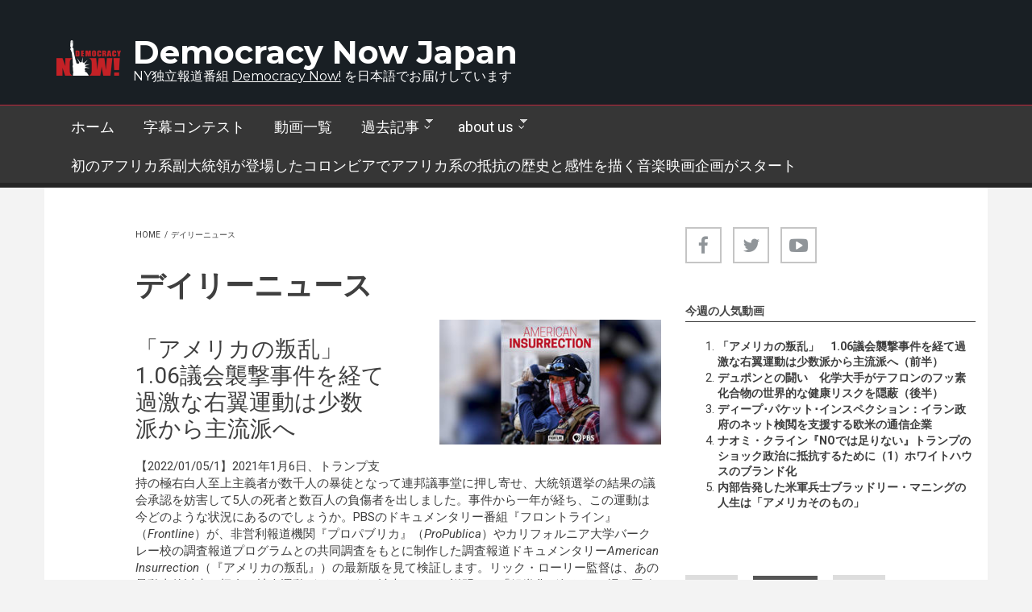

--- FILE ---
content_type: text/html; charset=utf-8
request_url: https://democracynow.jp/dailynews/20180601?page=3
body_size: 19783
content:
<!DOCTYPE html>
<html lang="und" dir="ltr"
  xmlns:content="http://purl.org/rss/1.0/modules/content/"
  xmlns:dc="http://purl.org/dc/terms/"
  xmlns:foaf="http://xmlns.com/foaf/0.1/"
  xmlns:og="http://ogp.me/ns#"
  xmlns:rdfs="http://www.w3.org/2000/01/rdf-schema#"
  xmlns:sioc="http://rdfs.org/sioc/ns#"
  xmlns:sioct="http://rdfs.org/sioc/types#"
  xmlns:skos="http://www.w3.org/2004/02/skos/core#"
  xmlns:xsd="http://www.w3.org/2001/XMLSchema#">

<head profile="http://www.w3.org/1999/xhtml/vocab">
  <meta http-equiv="Content-Type" content="text/html; charset=utf-8" />
<meta name="MobileOptimized" content="width" />
<meta name="HandheldFriendly" content="true" />
<meta name="viewport" content="width=device-width, initial-scale=1" />
<meta name="description" content="デモクラシー・ナウ！は、ニューヨークで制作され国際的に視聴されている独立系ニュース番組。司会を務めるエイミー・グッドマン（Amy Goodman）とフアン・ゴンザレス(Juan Gonzalez)はジャーナリストとして数々の賞を受賞。" />
<meta name="abstract" content="商業メディアが取りこぼしがちな様々なコミュニティの声をとりあげ、その時々のもっとも差し迫った問題に関する情報を深く掘り下げ、歴史的な観点や、中味の濃い討論を提供。 1996年に大統領選挙を報道する番組として始まったときには10あまりのコミュニティラジオ局で放送されるだけでしたが、いまでは北米最大の公共メディア・ネットワークへと急成長。" />
<meta name="keywords" content="デモクラシー, 民主主義, デモクラシーナウ, Democracynow, Democracynow.jp, エイミー・グッドマン（Amy Goodman）, フアン・ゴンザレス(Juan Gonzalez)," />
<meta name="robots" content="follow, index" />
<meta name="news_keywords" content="デモクラシーナウ, democracynow, デモクラシー,民主主義, democracy," />
<meta name="rights" content="democracynow.jp" />
<link rel="canonical" href="https://democracynow.jp/dailynews/20180601" />
<link rel="shortlink" href="https://democracynow.jp/dailynews/20180601" />
<meta name="twitter:card" content="summary" />
<meta name="twitter:url" content="https://democracynow.jp/dailynews/20180601" />
<meta name="twitter:title" content="デイリーニュース" />
<link rel="shortcut icon" href="http://133.242.144.216/sites/default/files/favicon_47x83.png" type="image/png" />
  <title>デイリーニュース | Page 4 | Democracy Now Japan</title>
  <style type="text/css" media="all">
@import url("https://democracynow.jp/modules/system/system.base.css?seszct");
@import url("https://democracynow.jp/modules/system/system.menus.css?seszct");
@import url("https://democracynow.jp/modules/system/system.messages.css?seszct");
@import url("https://democracynow.jp/modules/system/system.theme.css?seszct");
</style>
<style type="text/css" media="all">
@import url("https://democracynow.jp/modules/aggregator/aggregator.css?seszct");
@import url("https://democracynow.jp/modules/book/book.css?seszct");
@import url("https://democracynow.jp/modules/comment/comment.css?seszct");
@import url("https://democracynow.jp/modules/field/theme/field.css?seszct");
@import url("https://democracynow.jp/modules/node/node.css?seszct");
@import url("https://democracynow.jp/modules/search/search.css?seszct");
@import url("https://democracynow.jp/modules/user/user.css?seszct");
@import url("https://democracynow.jp/sites/all/modules/calendar/css/calendar_multiday.css?seszct");
@import url("https://democracynow.jp/sites/all/modules/views/css/views.css?seszct");
@import url("https://democracynow.jp/sites/all/modules/ckeditor/css/ckeditor.css?seszct");
@import url("https://democracynow.jp/sites/all/modules/media/modules/media_wysiwyg/css/media_wysiwyg.base.css?seszct");
</style>
<style type="text/css" media="all">
@import url("https://democracynow.jp/sites/all/modules/ctools/css/ctools.css?seszct");
</style>
<link type="text/css" rel="stylesheet" href="https://vjs.zencdn.net/6.0.0/video-js.css" media="all" />
<style type="text/css" media="all">
@import url("https://democracynow.jp/sites/all/modules/date/date_api/date.css?seszct");
@import url("https://democracynow.jp/sites/all/libraries/select2/select2.css?seszct");
@import url("https://democracynow.jp/sites/all/modules/select2/css/select2_integration.css?seszct");
@import url("https://democracynow.jp/sites/all/modules/addtoany/addtoany.css?seszct");
</style>
<link type="text/css" rel="stylesheet" href="https://maxcdn.bootstrapcdn.com/font-awesome/4.4.0/css/font-awesome.min.css" media="all" />
<style type="text/css" media="all">
@import url("https://democracynow.jp/sites/all/themes/newsplus/js/meanmenu/meanmenu.css?seszct");
@import url("https://democracynow.jp/sites/all/libraries/superfish/css/superfish.css?seszct");
@import url("https://democracynow.jp/sites/all/libraries/superfish/css/superfish-smallscreen.css?seszct");
</style>
<style type="text/css" media="all">
@import url("https://democracynow.jp/sites/all/themes/newsplus/bootstrap/css/bootstrap.css?seszct");
@import url("https://democracynow.jp/sites/all/themes/newsplus/js/flexslider/flexslider.css?seszct");
@import url("https://democracynow.jp/sites/all/themes/newsplus/style.css?seszct");
</style>
<style type="text/css" media="all">
@import url("https://democracynow.jp/sites/all/themes/newsplus/style-gray.css?seszct");
@import url("https://democracynow.jp/sites/all/themes/newsplus/fonts/https/roboto-font.css?seszct");
@import url("https://democracynow.jp/sites/all/themes/newsplus/fonts/https/montserrat-font.css?seszct");
@import url("https://democracynow.jp/sites/all/themes/newsplus/fonts/https/sourcecodepro-font.css?seszct");
@import url("https://democracynow.jp/sites/all/themes/newsplus/fonts/https/ptsans-font.css?seszct");
</style>

<!--[if (IE 9)&(!IEMobile)]>
<link type="text/css" rel="stylesheet" href="https://democracynow.jp/sites/all/themes/newsplus/ie9.css?seszct" media="all" />
<![endif]-->
<style type="text/css" media="all">
@import url("https://democracynow.jp/sites/all/themes/newsplus/local.css?seszct");
</style>

  <!-- HTML5 element support for IE6-8 -->
  <!--[if lt IE 9]>
    <script src="//html5shiv.googlecode.com/svn/trunk/html5.js"></script>
  <![endif]-->
  <script type="text/javascript" src="https://democracynow.jp/sites/default/files/js/js_Pt6OpwTd6jcHLRIjrE-eSPLWMxWDkcyYrPTIrXDSON0.js"></script>
<script type="text/javascript" src="https://democracynow.jp/sites/default/files/js/js_N3D4sXN1kAQ9qRnZTsqL5-ftGSaTOQopMLjM8x8tez8.js"></script>
<script type="text/javascript" src="https://vjs.zencdn.net/6.0.0/video.js"></script>
<script type="text/javascript">
<!--//--><![CDATA[//><!--
videojs.options.flash.swf = "https://vjs.zencdn.net/6.0.0/video-js.swf"
//--><!]]>
</script>
<script type="text/javascript" src="https://democracynow.jp/sites/default/files/js/js_2KlXA4Z5El1IQFVPxDN1aX5mIoMSFWGv3vwsP77K9yk.js"></script>
<script type="text/javascript" src="https://democracynow.jp/sites/default/files/js/js_waP91NpgGpectm_6Y2XDEauLJ8WCSCBKmmA87unpp2E.js"></script>
<script type="text/javascript" src="https://www.googletagmanager.com/gtag/js?id=UA-18447754-1"></script>
<script type="text/javascript">
<!--//--><![CDATA[//><!--
window.dataLayer = window.dataLayer || [];function gtag(){dataLayer.push(arguments)};gtag("js", new Date());gtag("set", "developer_id.dMDhkMT", true);gtag("config", "UA-18447754-1", {"groups":"default"});
//--><!]]>
</script>
<script type="text/javascript" src="https://democracynow.jp/sites/default/files/js/js_lGZY7qSLPMyjyckocvVUbgsD8v66smuy4tfJcYXFJk4.js"></script>
<script type="text/javascript">
<!--//--><![CDATA[//><!--
jQuery(document).ready(function($) { 
    $(window).scroll(function() {
      if($(this).scrollTop() != 0) {
        $("#toTop").fadeIn(); 
      } else {
        $("#toTop").fadeOut();
      }
    });
    
    $("#toTop").click(function() {
      $("body,html").animate({scrollTop:0},800);
    }); 
    
    });
//--><!]]>
</script>
<script type="text/javascript">
<!--//--><![CDATA[//><!--
jQuery(document).ready(function($) { 

      var preHeaderHeight = $("#pre-header").outerHeight(),
      headerTopHeight = $("#header-top").outerHeight(),
      headerHeight = $("#header").outerHeight();
      
      $(window).load(function() {
        if(($(window).width() > 767)) {
          $("body").addClass("fixed-header-enabled");
        } else {
          $("body").removeClass("fixed-header-enabled");
        }
      });

      $(window).resize(function() {
        if(($(window).width() > 767)) {
          $("body").addClass("fixed-header-enabled");
        } else {
          $("body").removeClass("fixed-header-enabled");
        }
      });

      $(window).scroll(function() {
      if(($(this).scrollTop() > preHeaderHeight+headerTopHeight+headerHeight) && ($(window).width() > 767)) {
        $("body").addClass("onscroll");

        if ($("#page-intro").length > 0) { 
          $("#page-intro").css("paddingTop", (headerHeight)+"px");
        } else {
          $("#page").css("paddingTop", (headerHeight)+"px");
        }

      } else {
        $("body").removeClass("onscroll");
        $("#page,#page-intro").css("paddingTop", (0)+"px");
      }
      });
    
    });
//--><!]]>
</script>
<script type="text/javascript" src="https://democracynow.jp/sites/all/themes/newsplus/js/meanmenu/jquery.meanmenu.fork.js?seszct"></script>
<script type="text/javascript">
<!--//--><![CDATA[//><!--
jQuery(document).ready(function($) {

      $("#main-navigation .sf-menu, #main-navigation .content>ul.menu, #main-navigation ul.main-menu").wrap("<div class='meanmenu-wrapper'></div>");
      $("#main-navigation .meanmenu-wrapper").meanmenu({
        meanScreenWidth: "767",
        meanRemoveAttrs: true,
        meanMenuContainer: "#header-inside",
        meanMenuClose: ""
      }); 

      if ($("#pre-header .sf-menu").length>0 || $("#pre-header .content>ul.menu").length>0) {
        $("#pre-header .sf-menu, #pre-header .content>ul.menu").wrap("<div class='pre-header-meanmenu-wrapper'></div>");
        $("#pre-header .pre-header-meanmenu-wrapper").meanmenu({
          meanScreenWidth: "767",
          meanRemoveAttrs: true,
          meanMenuContainer: "#pre-header-inside",
          meanMenuClose: ""
        });
      }

      if ($("#header-top .sf-menu").length>0 || $("#header-top .content>ul.menu").length>0) {
        $("#header-top .sf-menu, #header-top .content>ul.menu").wrap("<div class='header-top-meanmenu-wrapper'></div>");
        $("#header-top .header-top-meanmenu-wrapper").meanmenu({
          meanScreenWidth: "767",
          meanRemoveAttrs: true,
          meanMenuContainer: "#header-top-inside",
          meanMenuClose: ""
        });
      }

    });
//--><!]]>
</script>
<script type="text/javascript">
<!--//--><![CDATA[//><!--
jQuery(document).ready(function($) { 
    if ($(".view-titles .flexslider").length>0) {
      $(window).load(function() {
            $(".view-titles .flexslider, .view-titles .view-content, .view-titles .more-link").fadeIn("slow");
        $(".view-titles .flexslider").flexslider({
        animation: "fade",             // Select your animation type, "fade" or "slide"
        slideshowSpeed: "5000",   // Set the speed of the slideshow cycling, in milliseconds
            prevText: "",           
            nextText: "",           
        pauseOnAction: false,
            useCSS: false,
            controlNav: false,
        directionNav: false
        });
        
      });
    }
  });
//--><!]]>
</script>
<script type="text/javascript">
<!--//--><![CDATA[//><!--
jQuery(document).ready(function($) {
  if ($("#incfont").length>0 || $("#decfont").length>0 ) {

    (function () {

        $.fn.fontResize = function(options){

        var self = this;
        var increaseCount = 0;

        options.increaseBtn.on("click", function (e) {
          e.preventDefault();
          self.each(function(index, element){
            curSize= parseInt($(element).css("font-size")) + 1;
            $(element).css("font-size", curSize);
          });
          return false;
        });

        options.decreaseBtn.on("click", function (e) {
          e.preventDefault();
          self.each(function(index, element){
            curSize= parseInt($(element).css("font-size")) - 1;
            $(element).css("font-size", curSize);
          });
          return false;
        });

      }

    })();

    $(window).load(function() {
      $(".node-content p, .node-content h1, .node-content h2, .node-content h3, .node-content h4, .node-content h5," +
        ".node-content h6, .node-content a, .node-content ul, .node-content ol, .node-content input, .comment .submitted," +
        ".node-content .node-info").fontResize({
        increaseBtn: $("#incfont"),
        decreaseBtn: $("#decfont")
      });
    });
  }
  });
//--><!]]>
</script>
<script type="text/javascript">
<!--//--><![CDATA[//><!--
jQuery(document).ready(function($) {

        $(window).load(function () {
          if ($(".post-progress").length>0){
              var s = $(window).scrollTop(),
              c = $(window).height(),
              d = $(".node-content").outerHeight(),
              e = $("#comments").outerHeight(true),
              f = $(".node-footer").outerHeight(true),
              g = $(".node-content").offset().top;

        if (jQuery(".view-mt-internal-banner").length>0) {
          var pageWidth = $("#page>.container").outerWidth();
          if (pageWidth == 1170) {
            g = g+610;
          } else {
            g = g+506;
          }
        }

              var scrollPercent = (s / (d+g-c-e-f)) * 100;
                scrollPercent = Math.round(scrollPercent);

              if (c >= (d+g-e-f)) { scrollPercent = 100; } else if (scrollPercent < 0) { scrollPercent = 0; } else if (scrollPercent > 100) { scrollPercent = 100; }

              $(".post-progressbar").css("width", scrollPercent + "%");
              $(".post-progress-value").html(scrollPercent + "%");
          }
        });

        $(window).scroll(function () {
            if ($(".post-progress").length>0){
              var s = $(window).scrollTop(),
              c = $(window).height(),
              d = $(".node-content").outerHeight(true),
              e = $("#comments").outerHeight(true),
              f = $(".node-footer").outerHeight(true),
              g = $(".node-content").offset().top;

                var scrollPercent = (s / (d+g-c-e-f)) * 100;
                scrollPercent = Math.round(scrollPercent);
                
                if (c >= (d+g-e-f)) { scrollPercent = 100; }  else if (scrollPercent < 0) { scrollPercent = 0; } else if (scrollPercent > 100) { scrollPercent = 100; }
                
                $(".post-progressbar").css("width", scrollPercent + "%");
                $(".post-progress-value").html(scrollPercent + "%");
            }
        }); 

  });
//--><!]]>
</script>
<script type="text/javascript">
<!--//--><![CDATA[//><!--
jQuery(document).ready(function($) {
    if ($(".view-feed").length > 0) {
        if(!(window.location.href.indexOf("page") > 0)) {
          $(".view-feed .views-row-1").addClass("latest-object");
        } else {
          $(".view-feed .view-header").addClass("hide");
        }
      }
  });
//--><!]]>
</script>
<script type="text/javascript" src="https://democracynow.jp/sites/default/files/js/js_RlK8NXOxi34gEQ93Akm867JOY8TT_gJqUBMKIQ-zSQY.js"></script>
<script type="text/javascript" src="https://democracynow.jp/sites/default/files/js/js_C_30Gw8JsWfQHCAgx4xkSrf0wSN7MFEQ8yVJq5g4gNQ.js"></script>
<script type="text/javascript">
<!--//--><![CDATA[//><!--
jQuery.extend(Drupal.settings, {"basePath":"\/","pathPrefix":"","setHasJsCookie":0,"ajaxPageState":{"theme":"newsplus","theme_token":"p32gCnKPmHxABERpDRJuCU7goauq2cVArYBx3DgxUxk","js":{"0":1,"sites\/all\/modules\/jquery_update\/replace\/jquery\/1.12\/jquery.min.js":1,"misc\/jquery-extend-3.4.0.js":1,"misc\/jquery-html-prefilter-3.5.0-backport.js":1,"misc\/jquery.once.js":1,"misc\/drupal.js":1,"sites\/all\/modules\/jquery_update\/js\/jquery_browser.js":1,"sites\/all\/modules\/select2\/js\/Drupal.select2.js":1,"https:\/\/vjs.zencdn.net\/6.0.0\/video.js":1,"1":1,"sites\/all\/modules\/admin_menu\/admin_devel\/admin_devel.js":1,"sites\/all\/modules\/google_analytics\/googleanalytics.js":1,"https:\/\/www.googletagmanager.com\/gtag\/js?id=UA-18447754-1":1,"2":1,"sites\/all\/libraries\/select2\/select2.min.js":1,"sites\/all\/themes\/newsplus\/bootstrap\/js\/bootstrap.min.js":1,"3":1,"4":1,"sites\/all\/themes\/newsplus\/js\/meanmenu\/jquery.meanmenu.fork.js":1,"5":1,"6":1,"7":1,"8":1,"9":1,"sites\/all\/libraries\/superfish\/jquery.hoverIntent.minified.js":1,"sites\/all\/libraries\/superfish\/sfsmallscreen.js":1,"sites\/all\/libraries\/superfish\/supposition.js":1,"sites\/all\/libraries\/superfish\/superfish.js":1,"sites\/all\/libraries\/superfish\/supersubs.js":1,"sites\/all\/modules\/superfish\/superfish.js":1,"sites\/all\/themes\/newsplus\/js\/flexslider\/jquery.flexslider.js":1,"sites\/all\/themes\/newsplus\/js\/jquery.browser.min.js":1},"css":{"modules\/system\/system.base.css":1,"modules\/system\/system.menus.css":1,"modules\/system\/system.messages.css":1,"modules\/system\/system.theme.css":1,"modules\/aggregator\/aggregator.css":1,"modules\/book\/book.css":1,"modules\/comment\/comment.css":1,"modules\/field\/theme\/field.css":1,"modules\/node\/node.css":1,"modules\/search\/search.css":1,"modules\/user\/user.css":1,"sites\/all\/modules\/calendar\/css\/calendar_multiday.css":1,"sites\/all\/modules\/views\/css\/views.css":1,"sites\/all\/modules\/ckeditor\/css\/ckeditor.css":1,"sites\/all\/modules\/media\/modules\/media_wysiwyg\/css\/media_wysiwyg.base.css":1,"sites\/all\/modules\/ctools\/css\/ctools.css":1,"https:\/\/vjs.zencdn.net\/6.0.0\/video-js.css":1,"sites\/all\/modules\/date\/date_api\/date.css":1,"sites\/all\/libraries\/select2\/select2.css":1,"sites\/all\/modules\/select2\/css\/select2_integration.css":1,"sites\/all\/modules\/addtoany\/addtoany.css":1,"https:\/\/maxcdn.bootstrapcdn.com\/font-awesome\/4.4.0\/css\/font-awesome.min.css":1,"sites\/all\/themes\/newsplus\/js\/meanmenu\/meanmenu.css":1,"sites\/all\/libraries\/superfish\/css\/superfish.css":1,"sites\/all\/libraries\/superfish\/css\/superfish-smallscreen.css":1,"sites\/all\/themes\/newsplus\/bootstrap\/css\/bootstrap.css":1,"sites\/all\/themes\/newsplus\/js\/flexslider\/flexslider.css":1,"sites\/all\/themes\/newsplus\/style.css":1,"sites\/all\/themes\/newsplus\/style-gray.css":1,"sites\/all\/themes\/newsplus\/fonts\/https\/roboto-font.css":1,"sites\/all\/themes\/newsplus\/fonts\/https\/montserrat-font.css":1,"sites\/all\/themes\/newsplus\/fonts\/https\/sourcecodepro-font.css":1,"sites\/all\/themes\/newsplus\/fonts\/https\/ptsans-font.css":1,"sites\/all\/themes\/newsplus\/ie9.css":1,"sites\/all\/themes\/newsplus\/local.css":1}},"advanceopensocialshare":{"horizontal":true,"providers":"facebook,google,twitter,linkedin,email","widgets":"Facebook Like,Google+ +1,Pinterest Pin it,LinkedIn Share","isHorizontalLayout":1,"emailMessage":"","emailSubject":"","isEmailContentReadOnly":"false","theme":"OpenSocialShareDefaultTheme","isShortenUrl":"false","facebookAppId":"","isTotalShare":"false","isOpenSingleWindow":"false","twittermention":"","twitterhashtags":"","popupWindowSize":"","isMobileFriendly":"false","totalShareContainer":"os-share-count","customOption":"","divwidget":"os-share-widget-interface","isCounterWidgetTheme":0,"isHorizontalCounter":0,"widgetIconSize":"32","widgetStyle":"square"},"better_exposed_filters":{"views":{"dailynews2":{"displays":{"page":{"filters":[]}}},"video_list":{"displays":{"block_8":{"filters":[]}}},"mt_tags_cloud":{"displays":{"block":{"filters":[]}}}}},"googleanalytics":{"account":["UA-18447754-1"],"trackOutbound":1,"trackMailto":1,"trackDownload":1,"trackDownloadExtensions":"7z|aac|arc|arj|asf|asx|avi|bin|csv|doc(x|m)?|dot(x|m)?|exe|flv|gif|gz|gzip|hqx|jar|jpe?g|js|mp(2|3|4|e?g)|mov(ie)?|msi|msp|pdf|phps|png|ppt(x|m)?|pot(x|m)?|pps(x|m)?|ppam|sld(x|m)?|thmx|qtm?|ra(m|r)?|sea|sit|tar|tgz|torrent|txt|wav|wma|wmv|wpd|xls(x|m|b)?|xlt(x|m)|xlam|xml|z|zip"},"select_2":{"excludes":{"by_id":{"values":[],"reg_exs":[]},"by_class":[],"by_selectors":[]},"branch":3,"default_settings":{"separator":"\u00b6","jqui_sortable":false,"dropdownAutoWidth":true,"width":"element","containerCssClass":"","minimumResultsForSearch":"15"},"process_all_selects_on_page":true,"no_version_check":false,"elements":[],"settings_updated":false},"superfish":{"1":{"id":"1","sf":{"animation":{"opacity":"show","height":"show"},"speed":"fast"},"plugins":{"smallscreen":{"mode":"window_width","breakpointUnit":"px","title":"\u003Cnone\u003E"},"supposition":true,"supersubs":{"minWidth":"14"}}}}});
//--><!]]>
</script>
</head>
<body class="html not-front not-logged-in one-sidebar sidebar-second page-dailynews page-dailynews- page-dailynews-20180601 sff-32 slff-32 hff-5 pff-5 narrow-sidebar" >
  <div id="skip-link">
    <a href="#main-content" class="element-invisible element-focusable">Skip to main content</a>
  </div>
    <div id="toTop"><i class="fa fa-play-circle fa-rotate-270"></i></div>


<!-- #header-top -->
<header id="header-top" role="banner" class="clearfix">
    <div class="container">

        <!-- #header-top-inside -->
        <div id="header-top-inside" class="clearfix">
            <div class="row">
            
                <div class="col-md-12">
                    <!-- #header-top-left -->
                    <div id="header-top-left" class="clearfix">
                        <div class="header-top-area">

                            <div id="logo-and-site-name-wrapper" class="clearfix">
                                                                <div id="logo">
                                <a href="/" title="Home" rel="home"> <img src="https://democracynow.jp/sites/default/files/logo_for_dark_background_80x44.png" alt="Home" /> </a>
                                </div>
                                                                
                                                                <div id="site-name">
                                <a href="/" title="Home">Democracy Now Japan</a>
                                </div>
                                                                
                                                                <div id="site-slogan">
                                NY独立報道番組 <a href="https://www.democracynow.org/" target="_blank"><u>Democracy Now!</u></a> を日本語でお届けしています                                </div>
                                                            </div>
                            
                            
                        </div>
                    </div>
                    <!-- EOF:#header-top-left -->
                </div>
            
            
                            
            </div>
        </div>
        <!-- EOF: #header-top-inside -->

    </div>
</header>
<!-- EOF: #header-top -->

<!-- #header -->
<header id="header">
    
        <div id="navigation-site-name">
    <a href="/" title="Home">Democracy Now Japan</a>
    </div>
    
    <div class="container">
        
        <!-- #header-inside -->
        <div id="header-inside" class="clearfix">
            <div class="row">
                <div class="header-area">

                    <div class="col-md-12">
                        <!-- #header-inside-left -->
                        <div id="header-inside-left" class="clearfix">
                            <!-- #main-navigation -->
                            <div id="main-navigation" class="clearfix">
                                <nav role="navigation"> 
                                                                          <div class="region region-navigation">
    <div id="block-superfish-1" class="block block-superfish clearfix">

    
  <div class="content">
    <ul  id="superfish-1" class="menu sf-menu sf-main-menu sf-horizontal sf-style-none sf-total-items-6 sf-parent-items-2 sf-single-items-4"><li id="menu-1735-1" class="first odd sf-item-1 sf-depth-1 sf-no-children"><a href="/" title="ホーム" class="sf-depth-1">ホーム</a></li><li id="menu-8628-1" class="middle even sf-item-2 sf-depth-1 sf-no-children"><a href="/contest" title="学生字幕翻訳コンテストTop" class="sf-depth-1">字幕コンテスト</a></li><li id="menu-1734-1" class="middle odd sf-item-3 sf-depth-1 sf-no-children"><a href="/video" title="字幕つき動画のアーカイブ" class="sf-depth-1">動画一覧</a></li><li id="menu-1337-1" class="active-trail middle even sf-item-4 sf-depth-1 sf-total-children-1 sf-parent-children-0 sf-single-children-1 menuparent"><a href="/dailynews" title="過去のニュース" class="sf-depth-1 menuparent">過去記事</a><ul><li id="menu-10468-1" class="firstandlast odd sf-item-1 sf-depth-2 sf-no-children"><a href="/dailynews/backnumber" title="2021年2月までの過去ニュースを検索" class="sf-depth-2">ニュース記事検索</a></li></ul></li><li id="menu-2639-1" class="middle odd sf-item-5 sf-depth-1 sf-total-children-2 sf-parent-children-0 sf-single-children-2 menuparent"><a href="/about" class="sf-depth-1 menuparent">about us</a><ul><li id="menu-2624-1" class="first odd sf-item-1 sf-depth-2 sf-no-children"><a href="/about/dn" title="Democracy Now!" class="sf-depth-2">about Democracy Now!</a></li><li id="menu-7605-1" class="last even sf-item-2 sf-depth-2 sf-no-children"><a href="/event/amy" title="超重大ニュース：エイミー・グッドマンとスタッフが1月に来日します！" class="sf-depth-2">エイミー来日</a></li></ul></li><li id="menu-10721-1" class="last even sf-item-6 sf-depth-1 sf-no-children"><a href="/video/20220726-9" class="sf-depth-1">初のアフリカ系副大統領が登場したコロンビアでアフリカ系の抵抗の歴史と感性を描く音楽映画企画がスタート</a></li></ul>  </div>
</div>
  </div>
                                                                    </nav>
                            </div>
                            <!-- EOF: #main-navigation -->
                        </div>
                        <!-- EOF:#header-inside-left -->
                    </div>

                                        
                </div>
            </div>
        </div>
        <!-- EOF: #header-inside -->

    </div>
</header>
<!-- EOF: #header -->


<!-- #page -->
<div id="page" class="clearfix">

    <div class="container">
        
        <!-- #page-inside -->
        <div id="page-inside">

            <!-- #messages-console -->
                        <!-- EOF: #messages-console -->

            
            <!-- #main-content -->
            <div id="main-content">

                <div class="row">

                    
                    <section class="col-md-7 col-md-offset-1">

                         
                        <!-- #breadcrumb -->
                        <div id="breadcrumb" class="clearfix">
                            <!-- #breadcrumb-inside -->
                            <div id="breadcrumb-inside" class="clearfix">
                            <div><a href="/">Home</a> <span class="breadcrumb-separator">/</span>デイリーニュース</div>                            </div>
                            <!-- EOF: #breadcrumb-inside -->
                        </div>
                        <!-- EOF: #breadcrumb -->
                        
                        
                        
                        
                        <!-- #main -->
                        <div id="main" class="clearfix">

                                                        <h1 class="title" id="page-title">デイリーニュース</h1>                            
                            <!-- #tabs -->
                                                            <div class="tabs">
                                                                </div>
                                                        <!-- EOF: #tabs -->

                            
                            <!-- #action links -->
                                                        <!-- EOF: #action links -->

                             
                              <div class="region region-content">
    <div id="block-system-main" class="block block-system clearfix">

    
  <div class="content">
    <div class="view view-dailynews2 view-id-dailynews2 view-display-id-page view-dom-id-d5ed22c6a3cb0c33c81f6d2a886e5e42">
        
  
  
      <div class="view-content">
      <div class="item-list">    <ul>          <li class="views-row views-row-1 views-row-odd views-row-first"><div  about="/dailynews/22/01/05/1" typeof="sioc:Item foaf:Document" class="ds-1col node node-dailynews node-teaser view-mode-teaser clearfix">

  
  <div class="field field-name-field-dailynews-img field-type-image field-label-hidden"><div class="field-items"><div class="field-item even"><img typeof="foaf:Image" src="https://democracynow.jp/sites/default/files/img/dailynews/2022-01-05-1.jpg" alt="" /></div></div></div><div class="field field-name-title field-type-ds field-label-hidden"><div class="field-items"><div class="field-item even" property="dc:title"><h2>「アメリカの叛乱」 1.06議会襲撃事件を経て過激な右翼運動は少数派から主流派へ</h2></div></div></div><div class="field field-name-body field-type-text-with-summary field-label-hidden"><div class="field-items"><div class="field-item even" property="content:encoded"><p>【2022/01/05/1】2021年1月6日、トランプ支持の極右白人至上主義者が数千人の暴徒となって連邦議事堂に押し寄せ、大統領選挙の結果の議会承認を妨害して5人の死者と数百人の負傷者を出しました。事件から一年が経ち、この運動は今どのような状況にあるのでしょうか。PBSのドキュメンタリー番組『フロントライン』（<cite>Frontline</cite>）が、非営利報道機関『プロパブリカ』（<cite>ProPublica</cite>）やカリフォルニア大学バークレー校の調査報道プログラムとの共同調査をもとに制作した調査報道ドキュメンタリー<cite>American Insurrection</cite>（『アメリカの叛乱』）の最新版を見て検証します。リック・ローリー監督は、あの暴動事件以来、極右の社会運動がどのように拡大したかを説明し、「組織化が行われる場が国政の舞台から地域政治へと移行しており、その結果、彼らの活動を追跡するのがずっと難しくなっており、局所的あるいは地域的な暴力事件が各地で起こる可能性が増大している」と語ります。ローリー監督と『フロントライン』通信員のA.C.トンプソン記者は、連邦議会に設けられた「1月6日特別委員会」委員長のベニー・トンプソン議員にインタビューし、この事件が何をもって「極右の動乱」とされるのかを聞きました。</p></div></div></div><div class="field field-name-field-dailynews-date field-type-date field-label-inline clearfix"><div class="field-label">dailynews date:&nbsp;</div><div class="field-items"><div class="field-item even"><span  property="dc:date" datatype="xsd:dateTime" content="2022-01-05T00:00:00+09:00" class="date-display-single">2022/1/5(Wed)</span></div></div></div><div class="field field-name-field-article-no field-type-list-integer field-label-inline clearfix"><div class="field-label">記事番号:&nbsp;</div><div class="field-items"><div class="field-item even">1</div></div></div><div class="field field-name-field-dneurl field-type-text field-label-hidden"><div class="field-items"><div class="field-item even"><p><a href="https://www.democracynow.org/2022/1/5/american_insurrection_jan_6_frontline_documentary">https://www.democracynow.org/2022/1/5/american_insurrection_jan_6_frontl...</a></p>
</div></div></div></div>

</li>
          <li class="views-row views-row-2 views-row-even"><div  about="/dailynews/21/11/23/1" typeof="sioc:Item foaf:Document" class="ds-1col node node-dailynews node-teaser view-mode-teaser clearfix">

  
  <div class="field field-name-field-dailynews-img field-type-image field-label-hidden"><div class="field-items"><div class="field-item even"><img typeof="foaf:Image" src="https://democracynow.jp/sites/default/files/img/dailynews/2021-11-23-1.jpg" alt="" /></div></div></div><div class="field field-name-title field-type-ds field-label-hidden"><div class="field-items"><div class="field-item even" property="dc:title"><h2>ニコル・ハンナ＝ジョーンズが語る　「1619プロジェクト」　 批判的人種理論の教育　裁かれる白人至上主義</h2></div></div></div><div class="field field-name-body field-type-text-with-summary field-label-hidden"><div class="field-items"><div class="field-item even" property="content:encoded"><p>【2021/11/23/1】批判的人種理論の教育に右派の攻撃がしかけられる中で、ピュリッツアー賞受賞ジャーナリストのニコル・ハンナ＝ジョーンズにロングインタビューを行いました。彼女は、奴隷とされたアフリカ人が最初にバージニア州に到着した年を建国の起点として米国史を再構築する「1619プロジェクト」の生みの親です。このニューヨーク・タイムズ誌のプロジェクトは2019年にスタートし、18本の論考を詩や短編小説とともに収録したアンソロジーへと発展しました。それに対して、いくつもの州が学校カリキュラムから追放しようとしてきました。「私たちは皆、米国人として、このような歴史を敵視する法律について深く懸念すべきです。なぜなら、彼らがやろうとしていることの本質は、私たちの記憶を支配し、自分の国についての理解を支配することだからです」と、ハンナ＝ジョーンズは言います。彼女が共同編集した新刊本<cite>The 1619 Project：A New Origin Story</cite>（『1619プロジェクト～新たな建国物語』）が今月刊行されました。 それと同時に、1619 プロジェクトを子供向けに脚色した <cite>Born on the Water</cite>（『海で生まれて』）も出版されています。ハンナ＝ジョーンズは、自分の目を開かせてくれた恩師たちの役割についても語ります。</p></div></div></div><div class="field field-name-field-dailynews-date field-type-date field-label-inline clearfix"><div class="field-label">dailynews date:&nbsp;</div><div class="field-items"><div class="field-item even"><span  property="dc:date" datatype="xsd:dateTime" content="2021-11-23T00:00:00+09:00" class="date-display-single">2021/11/23(Tue)</span></div></div></div><div class="field field-name-field-article-no field-type-list-integer field-label-inline clearfix"><div class="field-label">記事番号:&nbsp;</div><div class="field-items"><div class="field-item even">1</div></div></div><div class="field field-name-field-dneurl field-type-text field-label-hidden"><div class="field-items"><div class="field-item even"><p><a href="https://www.democracynow.org/2021/11/23/nikole_hannah_jones_1619_project">https://www.democracynow.org/2021/11/23/nikole_hannah_jones_1619_project</a></p>
</div></div></div></div>

</li>
          <li class="views-row views-row-3 views-row-odd"><div  about="/dailynews/22/03/02/4" typeof="sioc:Item foaf:Document" class="ds-1col node node-dailynews node-teaser view-mode-teaser clearfix">

  
  <div class="field field-name-field-dailynews-img field-type-image field-label-hidden"><div class="field-items"><div class="field-item even"><img typeof="foaf:Image" src="https://democracynow.jp/sites/default/files/img/dailynews/2022-03-02-4.jpg" alt="" /></div></div></div><div class="field field-name-title field-type-ds field-label-hidden"><div class="field-items"><div class="field-item even" property="dc:title"><h2>フィリピンの学者ウォルデン・ベローが語る　ウクライナ紛争にかかわる米国の動機にグローバルサウスが疑惑を抱く理由</h2></div></div></div><div class="field field-name-body field-type-text-with-summary field-label-hidden"><div class="field-items"><div class="field-item even" property="content:encoded"><p>【2022/03/02/4】ウクライナ危機に対するグローバルサウスの反応について、著名なフィリピンの学者で活動家のウォルデン・ベローに聞きました。世界の指導者の多くは、この危機に際して積極的な役割を担うことを避けたがっています。明瞭に国益につながるわけではないし、ロシアへの反発を利用しようと米国が侵略を挑発したのではと疑っているためです。ソ連が崩壊して以来ずっと「それに乗じてEUと米国が積極的にNATO（北大西洋条約機構）を東方に拡大し、ロシアと国境を接する国々まで取り込もうとしていることを、グローバルサウスはよく承知しています」とベローは言います。また、米国が台湾をめぐって中国との緊張を高めようとすることも懸念されます。「中国は今のところ、これまで築いてきた平和的経済外交という立派な評判を損ないかねない軍事対立には、いっさい関心がないのです」</p>
</div></div></div><div class="field field-name-field-dailynews-date field-type-date field-label-inline clearfix"><div class="field-label">dailynews date:&nbsp;</div><div class="field-items"><div class="field-item even"><span  property="dc:date" datatype="xsd:dateTime" content="2022-03-02T00:00:00+09:00" class="date-display-single">2022/3/2(Wed)</span></div></div></div><div class="field field-name-field-article-no field-type-list-integer field-label-inline clearfix"><div class="field-label">記事番号:&nbsp;</div><div class="field-items"><div class="field-item even">4</div></div></div><div class="field field-name-field-dneurl field-type-text field-label-hidden"><div class="field-items"><div class="field-item even"><p><a href="https://www.democracynow.org/2022/3/2/philippines_walden_bello_nato_expansion">https://www.democracynow.org/2022/3/2/philippines_walden_bello_nato_expa...</a></p>
</div></div></div></div>

</li>
          <li class="views-row views-row-4 views-row-even"><div  about="/dailynews/21/11/18/3" typeof="sioc:Item foaf:Document" class="ds-1col node node-dailynews node-teaser view-mode-teaser clearfix">

  
  <div class="field field-name-field-dailynews-img field-type-image field-label-hidden"><div class="field-items"><div class="field-item even"><img typeof="foaf:Image" src="https://democracynow.jp/sites/default/files/img/dailynews/2021-11-18-3.jpg" alt="" /></div></div></div><div class="field field-name-title field-type-ds field-label-hidden"><div class="field-items"><div class="field-item even" property="dc:title"><h2>「すべての始まり」デビッド・ウェングローと故デビッド・グレーバーの共著が語る新しい人類の歴史</h2></div></div></div><div class="field field-name-body field-type-text-with-summary field-label-hidden"><div class="field-items"><div class="field-item even" property="content:encoded"><p>【2021/11/18/3】考古学者デビッド・ウェングローは、昨年亡くなった人類学者のデビッド・グレーバーとの共著『すべての始まり ～新しい人類史』を出版したところです。この本は、「西洋思想」の根幹とされる民主主義や平等の観念が、じつは先住民の文化に大きく影響されたものであったことを検証し、それにもかかわらず彼らの貢献は歴史から抹消されてきたと主張しています。ウェングローはまた、「幅広く歴史を検証した結果わかったのは（農耕と都市文明が格差をもたらすとする通説に反して）人口密度が高く高度な技術を持つ大規模社会であっても、必ずしも社会的自由の放棄が要求されるわけではないことです」と言います。二人がこの本を完成させたわずか数週間後、グレーバーは59歳で急逝しました。グレーバーは、"We are the 99%"というキャッチフレーズの創出に一役買ったことで知られています。彼の著書『負債論～貨幣と暴力の5000年』は債務の帳消しを訴えています。</p>
</div></div></div><div class="field field-name-field-dailynews-date field-type-date field-label-inline clearfix"><div class="field-label">dailynews date:&nbsp;</div><div class="field-items"><div class="field-item even"><span  property="dc:date" datatype="xsd:dateTime" content="2021-11-18T00:00:00+09:00" class="date-display-single">2021/11/18(Thu)</span></div></div></div><div class="field field-name-field-article-no field-type-list-integer field-label-inline clearfix"><div class="field-label">記事番号:&nbsp;</div><div class="field-items"><div class="field-item even">3</div></div></div><div class="field field-name-field-dneurl field-type-text field-label-hidden"><div class="field-items"><div class="field-item even"><p><a href="https://www.democracynow.org/2021/11/18/david_wengrow_the_dawn_of_everything">https://www.democracynow.org/2021/11/18/david_wengrow_the_dawn_of_everyt...</a></p>
</div></div></div></div>

</li>
          <li class="views-row views-row-5 views-row-odd"><div  about="/dailynews/21/03/22/1" typeof="sioc:Item foaf:Document" class="ds-1col node node-dailynews node-teaser view-mode-teaser clearfix">

  
  <div class="field field-name-field-dailynews-img field-type-image field-label-hidden"><div class="field-items"><div class="field-item even"><img typeof="foaf:Image" src="https://democracynow.jp/sites/default/files/img/dailynews/2021-03-22-1.jpg" alt="" /></div></div></div><div class="field field-name-title field-type-ds field-label-hidden"><div class="field-items"><div class="field-item even" property="dc:title"><h2>ビエト・タン・ウェンが語るアジア系ヘイトの根源　米国の植民地主義から中国脅威論まで</h2></div></div></div><div class="field field-name-body field-type-text-with-summary field-label-hidden"><div class="field-items"><div class="field-item even" property="content:encoded"><p>アトランタの連続銃撃事件を受けて、アジア系アジア系アメリカ人を狙ったヘイトクライムに抗議する動きが続いています。銃を持った白人男性がアジア系所有のマッサージ店3店を次々と襲撃し、アジア系女性6人を含む8人を殺害しました。アトランタの州都ジョージアの州議事堂の周囲をはじめ米国各地の街頭で何百人もの人々が集まり、アジア系に対する人種差別をやめるよう訴え、8人の犠牲者を追悼しました。米国のアジア系に対する憎悪は「ちっとも目新しいものではありません。米国でのアジア系に対する暴力の歴史はアジア系移民の流入までさかのぼります」と、ビエト・タン・グウェンは言います。彼はピュリツアー賞を受賞したベトナム系米国人作家です。彼は、中国を敵視する弁舌が共和党と民主党の両方の指導者の口から流れていることの危険性を語り、それが世間的なアジア系米国人に対する猜疑心につながっていると指摘します。</p>
</div></div></div><div class="field field-name-field-dailynews-date field-type-date field-label-inline clearfix"><div class="field-label">dailynews date:&nbsp;</div><div class="field-items"><div class="field-item even"><span  property="dc:date" datatype="xsd:dateTime" content="2021-03-22T00:00:00+09:00" class="date-display-single">2021/3/22(Mon)</span></div></div></div><div class="field field-name-field-article-no field-type-list-integer field-label-inline clearfix"><div class="field-label">記事番号:&nbsp;</div><div class="field-items"><div class="field-item even">1</div></div></div><div class="field field-name-field-dneurl field-type-text field-label-hidden"><div class="field-items"><div class="field-item even"><p><a href="https://www.democracynow.org/2021/3/22/anti_asian_hate_atlanta_killings">https://www.democracynow.org/2021/3/22/anti_asian_hate_atlanta_killings</a></p>
</div></div></div></div>

</li>
          <li class="views-row views-row-6 views-row-even"><div  about="/dailynews/21/02/26/3" typeof="sioc:Item foaf:Document" class="ds-1col node node-dailynews node-teaser view-mode-teaser clearfix">

  
  <div class="field field-name-field-dailynews-img field-type-image field-label-hidden"><div class="field-items"><div class="field-item even"><img typeof="foaf:Image" src="https://democracynow.jp/sites/default/files/img/dailynews/2021-02-26-3.jpg" alt="" /></div></div></div><div class="field field-name-title field-type-ds field-label-hidden"><div class="field-items"><div class="field-item even" property="dc:title"><h2>「真実を明らかにしてほしい」 マルコムＸの娘イリヤサ・シャバズが暗殺事件の再調査を支持</h2></div></div></div><div class="field field-name-body field-type-text-with-summary field-label-hidden"><div class="field-items"><div class="field-item even" property="content:encoded"><p>【21/02/26/3】1965年に暗殺された黒人指導者マルコムＸの遺族は、元ニューヨーク市警察官が死に際の告白で警察とＦＢＩが暗殺に共謀したと述べたことにかんがみ、暗殺事件についての新たな調査を開始するよう要求しています。ニューヨーク市のジョン・ジェイ刑事司法カレッジの教授イリヤサ・シャバズは、マルコムの6人の子供の一人です。彼女は、今回の新事実の開示によって、公民権運動の時期に治安当局がいかに黒人組織に潜入し、弱体化させるために動いていたかを示す証拠がさらに積み重なったと述べています。彼女は父親について、「彼が望んでいたのは、米国が、すべての人の自由と正義という理念に沿って行動することだけでした」と言います。「ついに真実が明るみに出て嬉しく思います」。</p>
</div></div></div><div class="field field-name-field-dailynews-date field-type-date field-label-inline clearfix"><div class="field-label">dailynews date:&nbsp;</div><div class="field-items"><div class="field-item even"><span  property="dc:date" datatype="xsd:dateTime" content="2021-02-26T00:00:00+09:00" class="date-display-single">2021/2/26(Fri)</span></div></div></div><div class="field field-name-field-article-no field-type-list-integer field-label-inline clearfix"><div class="field-label">記事番号:&nbsp;</div><div class="field-items"><div class="field-item even">3</div></div></div><div class="field field-name-field-dneurl field-type-text field-label-hidden"><div class="field-items"><div class="field-item even"><p><a href="https://www.democracynow.org/2021/2/26/malcolm_x_assassination_investigation_ilyasah_shabazz">https://www.democracynow.org/2021/2/26/malcolm_x_assassination_investiga...</a></p>
</div></div></div></div>

</li>
          <li class="views-row views-row-7 views-row-odd"><div  about="/dailynews/21/02/26/2" typeof="sioc:Item foaf:Document" class="ds-1col node node-dailynews node-teaser view-mode-teaser clearfix">

  
  <div class="field field-name-field-dailynews-img field-type-image field-label-hidden"><div class="field-items"><div class="field-item even"><img typeof="foaf:Image" src="https://democracynow.jp/sites/default/files/img/dailynews/2021-02-26-2.jpg" alt="" /></div></div></div><div class="field field-name-title field-type-ds field-label-hidden"><div class="field-items"><div class="field-item even" property="dc:title"><h2>マルコムＸの暗殺：元潜入捜査官がFBIと警察による陰謀に加担したことを認める</h2></div></div></div><div class="field field-name-body field-type-text-with-summary field-label-hidden"><div class="field-items"><div class="field-item even" property="content:encoded"><p>【21/02/26/2】FBI（連邦捜査局）とニューヨーク市警は、マルコムＸの暗殺に関する記録を公開するよう求める新たな圧力に直面しています。マルコムを狙った陰謀に加担したことを認めた元潜入警官の死に際の告白が、公表されたことを受けてのことです。昨年亡くなった元警察官のレイモンド・ウッドは、臨終の告白の中で、マルコム暗殺の数日前に、マルコムの警備隊のメンバー2人を別の犯罪（自由の女神を爆破する計画）に巻き込んで逮捕したことを認めました。この結果、マルコムＸの警護は手薄になり、この黒人公民権運動指導者は1965年2月21日にハーレムのオーデュボン・ボールルームで銃撃に倒れる結果になりました。レイモンド・ウッドのいとこレジー・ウッドは先週、記者会見を開いてこの告白を発表し、レイモンドはこの計画に関与したことで人生の大半にわたり悩まされ続けたとデモクラシー・ナウ！で語ります。「レイは上司から、自分が見聞きしたことはいっさい繰り返してはいけない、さもないとマルコムの仲間入りをすることになる」と釘を刺されていました。「彼は私を信頼していたので、この情報を明かしましたが、自分が死ぬまでは何も言わないでくれと頼みました。でも同時に、この秘密を墓場まで持って行くことにならぬようにとも頼まれました」とレジー・ウッドは言います。</p>
</div></div></div><div class="field field-name-field-dailynews-date field-type-date field-label-inline clearfix"><div class="field-label">dailynews date:&nbsp;</div><div class="field-items"><div class="field-item even"><span  property="dc:date" datatype="xsd:dateTime" content="2021-02-26T00:00:00+09:00" class="date-display-single">2021/2/26(Fri)</span></div></div></div><div class="field field-name-field-article-no field-type-list-integer field-label-inline clearfix"><div class="field-label">記事番号:&nbsp;</div><div class="field-items"><div class="field-item even">2</div></div></div><div class="field field-name-field-dneurl field-type-text field-label-hidden"><div class="field-items"><div class="field-item even"><p><a href="https://www.democracynow.org/2021/2/26/raymond_wood_reggie_wood_malcolm_x">https://www.democracynow.org/2021/2/26/raymond_wood_reggie_wood_malcolm_x</a></p>
</div></div></div></div>

</li>
          <li class="views-row views-row-8 views-row-even"><div  about="/dailynews/21/02/26/1" typeof="sioc:Item foaf:Document" class="ds-1col node node-dailynews node-teaser view-mode-teaser clearfix">

  
  <div class="field field-name-field-dailynews-img field-type-image field-label-hidden"><div class="field-items"><div class="field-item even"><img typeof="foaf:Image" src="https://democracynow.jp/sites/default/files/img/dailynews/2021-02-26-1.jpg" alt="" /></div></div></div><div class="field field-name-title field-type-ds field-label-hidden"><div class="field-items"><div class="field-item even" property="dc:title"><h2>「システム全体が告発されるべきだ」 ベンジャミン・クランプ弁護士　米国の警察組織の抜本的改革を語る</h2></div></div></div><div class="field field-name-body field-type-text-with-summary field-label-hidden"><div class="field-items"><div class="field-item even" property="content:encoded"><p>【21/02/26/1】民主党主導の連邦下院は来週、大規模な警察改革法案の採決に進む見通しです。法案にはチョークホールド（首絞め）の禁止、連邦政府によるノーノック捜査令状の禁止、警察官の違反行為の全国登録所（National Police Misconduct Registry a）の設置などが盛り込まれています。2021年のジョージ・フロイド警察正義法（George Floyd Justice in Policing Act of 2021）として知られるこの法案は、2020年に注目を集めた一連の黒人殺人事件と、それをきっかけに全米に広がった人種正義を求める民衆蜂起への対応として提出されたものです。公民権弁護士ベンジャミン・クランプは、ジョージ・フロイド、ダニエル・プルード、ブレオナ・テイラー、アーマド・アーベリーをはじめ多数の警察や人種暴力の犠牲者の遺族の法定代理人を務めてきました。クランプ弁護士は、この法案が、米国各地の警察文化を改革し、黒人に対する暴力を減らすために「決定的に重要」であると述べ、「私たちはシステム全体の改革を必要としています」と言います。</p>
</div></div></div><div class="field field-name-field-dailynews-date field-type-date field-label-inline clearfix"><div class="field-label">dailynews date:&nbsp;</div><div class="field-items"><div class="field-item even"><span  property="dc:date" datatype="xsd:dateTime" content="2021-02-26T00:00:00+09:00" class="date-display-single">2021/2/26(Fri)</span></div></div></div><div class="field field-name-field-article-no field-type-list-integer field-label-inline clearfix"><div class="field-label">記事番号:&nbsp;</div><div class="field-items"><div class="field-item even">1</div></div></div><div class="field field-name-field-dneurl field-type-text field-label-hidden"><div class="field-items"><div class="field-item even"><p><a href="https://www.democracynow.org/2021/2/26/benjamin_crump#transcript">https://www.democracynow.org/2021/2/26/benjamin_crump#transcript</a></p>
</div></div></div></div>

</li>
          <li class="views-row views-row-9 views-row-odd"><div  about="/dailynews/21/02/25/3" typeof="sioc:Item foaf:Document" class="ds-1col node node-dailynews node-teaser view-mode-teaser clearfix">

  
  <div class="field field-name-field-dailynews-img field-type-image field-label-hidden"><div class="field-items"><div class="field-item even"><img typeof="foaf:Image" src="https://democracynow.jp/sites/default/files/img/dailynews/2021-02-25-3.jpg" alt="" /></div></div></div><div class="field field-name-title field-type-ds field-label-hidden"><div class="field-items"><div class="field-item even" property="dc:title"><h2>「数十年かけて作られた暴動」：保守主流派と右派の資金が　いかにして連邦議事堂襲撃を支えたか</h2></div></div></div><div class="field field-name-body field-type-text-with-summary field-label-hidden"><div class="field-items"><div class="field-item even" property="content:encoded"><p>【21/02/25/3】１月６日に米連邦議事堂を襲った暴徒の詳細がさらに明らかになるにつれ、この暴動は「非主流派」グループが起こしたものではなく、数十年に渡り保守派が民主主義を弱体化させようとしてきた結果であったことがわかると、作家のブレンダン・オコナーは言います。「１月６日の事件は数か月ではなく、数年から数十年かけて作られたものなのです」とオコナーは言います。共和党の主要献金者と有名な保守グループが、連邦議事堂襲撃の直前に行われたトランプ呼びかけによる集会にも繋がりがあったともオコナーは言います。</p>
</div></div></div><div class="field field-name-field-dailynews-date field-type-date field-label-inline clearfix"><div class="field-label">dailynews date:&nbsp;</div><div class="field-items"><div class="field-item even"><span  property="dc:date" datatype="xsd:dateTime" content="2021-02-25T00:00:00+09:00" class="date-display-single">2021/2/25(Thu)</span></div></div></div><div class="field field-name-field-article-no field-type-list-integer field-label-inline clearfix"><div class="field-label">記事番号:&nbsp;</div><div class="field-items"><div class="field-item even">3</div></div></div><div class="field field-name-field-dneurl field-type-text field-label-hidden"><div class="field-items"><div class="field-item even"><p><a href="https://www.democracynow.org/2021/2/25/brendan_oconnor_capitol_riot">https://www.democracynow.org/2021/2/25/brendan_oconnor_capitol_riot</a></p>
</div></div></div></div>

</li>
          <li class="views-row views-row-10 views-row-even views-row-last"><div  about="/dailynews/21/02/25/2" typeof="sioc:Item foaf:Document" class="ds-1col node node-dailynews node-teaser view-mode-teaser clearfix">

  
  <div class="field field-name-field-dailynews-img field-type-image field-label-hidden"><div class="field-items"><div class="field-item even"><img typeof="foaf:Image" src="https://democracynow.jp/sites/default/files/img/dailynews/2021-02-25-2.jpg" alt="" /></div></div></div><div class="field field-name-title field-type-ds field-label-hidden"><div class="field-items"><div class="field-item even" property="dc:title"><h2>「まだ諦める気はない」：民主党は上院でも 強い支持がある最低賃金時給15ドルを景気刺激法案に盛り込むことを推し進める</h2></div></div></div><div class="field field-name-body field-type-text-with-summary field-label-hidden"><div class="field-items"><div class="field-item even" property="content:encoded"><p>【21/02/25/2】米下院では１兆9000億ドルのコロナ・ウイルス対策案を通過させようとしていますが、連邦レベルで最低賃金を時給15ドルに引き上げるかどうかが争点となっており、この法案が上院を通過するのが危うくなっています。上院では民主党の保守派であるウエスト・バージニア州選出のジョー・マンチン議員と、アリゾナ州選出のクリステン・シネマ議員が最低賃金をコロナ・ウイルス対策法案に盛り込むことに反対しており、もし盛り込むならもっと低い最低賃金を提示するべきだと主張しているからです。イリノイ州選出のジャン・シャコウスキー下院議員は、米国の不平等を是正するためには、議会は最低賃金引き上げを通過させなければならないと言います。「現在の連邦レベルの最低賃金は7.25ドルです。これでは生活できません。家族を養うのは無理です」とシャコウスキーは言います。「同僚議員の何人かは、これは高すぎる、各地域で最低賃金を設定するべきだと主張しますが、これは実情を軽視した考えです」</p>
</div></div></div><div class="field field-name-field-dailynews-date field-type-date field-label-inline clearfix"><div class="field-label">dailynews date:&nbsp;</div><div class="field-items"><div class="field-item even"><span  property="dc:date" datatype="xsd:dateTime" content="2021-02-25T00:00:00+09:00" class="date-display-single">2021/2/25(Thu)</span></div></div></div><div class="field field-name-field-article-no field-type-list-integer field-label-inline clearfix"><div class="field-label">記事番号:&nbsp;</div><div class="field-items"><div class="field-item even">2</div></div></div><div class="field field-name-field-dneurl field-type-text field-label-hidden"><div class="field-items"><div class="field-item even"><p><a href="https://www.democracynow.org/2021/2/25/15_dollars_federal_minimum_wage">https://www.democracynow.org/2021/2/25/15_dollars_federal_minimum_wage</a></p>
</div></div></div></div>

</li>
      </ul></div>    </div>
  
      <h2 class="element-invisible">Pages</h2><div class="item-list"><ul class="pager"><li class="pager-first first"><a title="Go to first page" href="/dailynews/20180601">« first</a></li>
<li class="pager-previous"><a title="Go to previous page" href="/dailynews/20180601?page=2">‹ previous</a></li>
<li class="pager-item"><a title="Go to page 1" href="/dailynews/20180601">1</a></li>
<li class="pager-item"><a title="Go to page 2" href="/dailynews/20180601?page=1">2</a></li>
<li class="pager-item"><a title="Go to page 3" href="/dailynews/20180601?page=2">3</a></li>
<li class="pager-current">4</li>
<li class="pager-item"><a title="Go to page 5" href="/dailynews/20180601?page=4">5</a></li>
<li class="pager-item"><a title="Go to page 6" href="/dailynews/20180601?page=5">6</a></li>
<li class="pager-item"><a title="Go to page 7" href="/dailynews/20180601?page=6">7</a></li>
<li class="pager-item"><a title="Go to page 8" href="/dailynews/20180601?page=7">8</a></li>
<li class="pager-item"><a title="Go to page 9" href="/dailynews/20180601?page=8">9</a></li>
<li class="pager-ellipsis">…</li>
<li class="pager-next"><a title="Go to next page" href="/dailynews/20180601?page=4">next ›</a></li>
<li class="pager-last last"><a title="Go to last page" href="/dailynews/20180601?page=1198">last »</a></li>
</ul></div>  
  
  
  
  
</div>  </div>
</div>
  </div>
                                                        
                        </div>
                        <!-- EOF:#main -->

                    </section>

                                        <aside class="col-md-4">
                        <!--#sidebar-->
                        <section id="sidebar-second" class="sidebar clearfix">
                          <div class="region region-sidebar-second">
    <div id="block-block-46" class="block block-block clearfix">

    
  <div class="content">
    <ul class="social-bookmarks">
<li>
<a href="https://www.facebook.com/democracynowjp/"><i class="fa fa-facebook"></i></a>
</li>
<li>
<a href="https://twitter.com/democracynowjp/"><i class="fa fa-twitter"></i></a>
</li>
<li>
<a href="https://www.youtube.com/@jp5184"><i class="fa fa-youtube-play"></i></a>
</li>
</ul>  </div>
</div>
<div id="block-views-video-list-block-8" class="block block-views clearfix">

    <h2 class="title">今週の人気動画</h2>
  
  <div class="content">
    <div class="view view-video-list view-id-video_list view-display-id-block_8 pop-block view-dom-id-3f342b963f302a9e12644d83bf309ba3">
        
  
  
      <div class="view-content">
      <div class="item-list">    <ol>          <li class="views-row views-row-1 views-row-odd views-row-first">  
  <div class="views-field views-field-title">        <span class="field-content"><a href="/video/20220105-1">「アメリカの叛乱」　1.06議会襲撃事件を経て過激な右翼運動は少数派から主流派へ（前半）</a></span>  </div></li>
          <li class="views-row views-row-2 views-row-even">  
  <div class="views-field views-field-title">        <span class="field-content"><a href="/video/20180123-9">デュポンとの闘い　化学大手がテフロンのフッ素化合物の世界的な健康リスクを隠蔽（後半）</a></span>  </div></li>
          <li class="views-row views-row-3 views-row-odd">  
  <div class="views-field views-field-title">        <span class="field-content"><a href="/video/20090623-2">ディープ･パケット･インスペクション：イラン政府のネット検閲を支援する欧米の通信企業</a></span>  </div></li>
          <li class="views-row views-row-4 views-row-even">  
  <div class="views-field views-field-title">        <span class="field-content"><a href="/video/20170613-1">ナオミ・クライン『NOでは足りない』トランプのショック政治に抵抗するために（1）ホワイトハウスのブランド化　</a></span>  </div></li>
          <li class="views-row views-row-5 views-row-odd views-row-last">  
  <div class="views-field views-field-title">        <span class="field-content"><a href="/video/20120608-2">内部告発した米軍兵士ブラッドリー・マニングの人生は「アメリカそのもの」 </a></span>  </div></li>
      </ol></div>    </div>
  
      <div class="item-list"><ul class="pager"><li class="pager-previous first"><a href="/dailynews/20180601?page=2">‹ 前へ</a></li>
<li class="pager-current">4 of 189</li>
<li class="pager-next last"><a href="/dailynews/20180601?page=4">次へ ›</a></li>
</ul></div>  
  
      
<div class="more-link">
  <a href="/video">
    さらに  </a>
</div>
  
      <div class="view-footer">
      <a href="/video/access">続きを観る</a>    </div>
  
  
</div>  </div>
</div>
<div id="block-block-24" class="block block-block clearfix">

    
  <div class="content">
    <div align="center">
	<a href="http://welcomeamy.info/" target="_blank"><img height="135" src="/sites/default/files/blog/WelcomeAmy_banner_square.jpg" width="133" /></a></div>
  </div>
</div>
<div id="block-block-39" class="block block-block clearfix">

    
  <div class="content">
    <div align="center">
	<a href="http://democracynow.jp/blog/" target="_blank"><img alt="DNJブログ" height="35" src="/sites/default/files/blog/Banner3_DNJ%20Blog.jpg" width="130" /></a></div>
  </div>
</div>
  </div>
                        </section>
                        <!--EOF:#sidebar-->
                    </aside>
                                        
                </div>

            </div>
            <!-- EOF:#main-content -->

        </div>
        <!-- EOF: #page-inside -->

    </div>

</div>
<!-- EOF: #page -->

<!-- #footer -->
<footer id="footer" class="clearfix">
    <div class="container">

        <div class="row">
                        <div class="col-sm-6">
                <div class="footer-area">
                  <div class="region region-footer-first">
    <div id="block-block-45" class="block block-block clearfix">

    <h2 class="title">サイトについて</h2>
  
  <div class="content">
    <p>
	ニューヨークの独立報道プロダクションDemocracyNow！は、草の根の運動に焦点を当て、見過ごされがちな当事者の声をとどけることを使命とする番組づくりで、他のメディアには見られない特異な報道を行っています。日本語サイトは2007年に始まりました。日本ではあまり紹介されない事件や、日本の視聴者に関係のありそうな題材を厳選して紹介しています。</p>

<p>
	字幕動画アーカイブとしても、たいへんに充実してきました。どれも内容の濃いインタビューであり、見るたびに新しい発見があります。いろんな使い方ができる資料として、お役立ていただければ幸いです。</p>

<div class="logo" id="footer-logo">
	&nbsp;</div>
  </div>
</div>
  </div>
                </div>
            </div>
                  

            
                        <div class="col-sm-6">
                <div class="footer-area">
                  <div class="region region-footer-third">
    <div id="block-views-mt-tags-cloud-block" class="block block-views clearfix">

    <h2 class="title">Tags</h2>
  
  <div class="content">
    <div class="view view-mt-tags-cloud view-id-mt_tags_cloud view-display-id-block view-taxonomy view-dom-id-3b562575773e8c33bbe5b7bd4b50e2cb">
        
  
  
      <div class="view-content">
        <div class="views-row views-row-1 views-row-odd views-row-first">
      
  <div class="views-field views-field-name">        <span class="field-content"><a href="/video/tag-%E3%82%A2%E3%83%91%E3%83%AB%E3%83%88%E3%83%98%E3%82%A4%E3%83%88">アパルトヘイト</a></span>  </div>  </div>
  <div class="views-row views-row-2 views-row-even">
      
  <div class="views-field views-field-name">        <span class="field-content"><a href="/video/tag-%E3%82%A2%E3%83%AA%EF%BD%A5%E3%82%A2%E3%83%96%E3%83%8B%E3%83%9E%E3%83%BC">アリ･アブニマー</a></span>  </div>  </div>
  <div class="views-row views-row-3 views-row-odd">
      
  <div class="views-field views-field-name">        <span class="field-content"><a href="/video/tag-%E3%82%AB%E3%83%BC%E3%82%BF%E3%83%BC">カーター</a></span>  </div>  </div>
  <div class="views-row views-row-4 views-row-even">
      
  <div class="views-field views-field-name">        <span class="field-content"><a href="/video/tag-%E3%82%B2%E3%82%B9%E3%83%88">ゲスト</a></span>  </div>  </div>
  <div class="views-row views-row-5 views-row-odd">
      
  <div class="views-field views-field-name">        <span class="field-content"><a href="/video/tag-%E3%83%91%E3%83%AC%E3%82%B9%E3%83%81%E3%83%8A">パレスチナ</a></span>  </div>  </div>
  <div class="views-row views-row-6 views-row-even">
      
  <div class="views-field views-field-name">        <span class="field-content"><a href="/video/tag-%E4%B8%80%E5%9B%BD%E5%AE%B6%E8%A7%A3%E6%B1%BA">一国家解決</a></span>  </div>  </div>
  <div class="views-row views-row-7 views-row-odd">
      
  <div class="views-field views-field-name">        <span class="field-content"><a href="/video/tag-%E5%88%86%E9%9B%A2%E5%A3%81">分離壁</a></span>  </div>  </div>
  <div class="views-row views-row-8 views-row-even">
      
  <div class="views-field views-field-name">        <span class="field-content"><a href="/video/tag-%E3%82%A8%E3%83%8D%E3%83%AB%E3%82%AE%E3%83%BC">エネルギー</a></span>  </div>  </div>
  <div class="views-row views-row-9 views-row-odd">
      
  <div class="views-field views-field-name">        <span class="field-content"><a href="/video/tag-%E6%B2%B9%E7%94%B0%E9%96%8B%E7%99%BA">油田開発</a></span>  </div>  </div>
  <div class="views-row views-row-10 views-row-even">
      
  <div class="views-field views-field-name">        <span class="field-content"><a href="/video/tag-%E7%92%B0%E5%A2%83%E6%B1%9A%E6%9F%93">環境汚染</a></span>  </div>  </div>
  <div class="views-row views-row-11 views-row-odd">
      
  <div class="views-field views-field-name">        <span class="field-content"><a href="/video/tag-%E7%9F%B3%E6%B2%B9%E4%BC%81%E6%A5%AD">石油企業</a></span>  </div>  </div>
  <div class="views-row views-row-12 views-row-even">
      
  <div class="views-field views-field-name">        <span class="field-content"><a href="/video/tag-%E3%83%9E%E3%83%AB%E3%82%AF%E3%82%B9%E4%B8%BB%E7%BE%A9">マルクス主義</a></span>  </div>  </div>
  <div class="views-row views-row-13 views-row-odd">
      
  <div class="views-field views-field-name">        <span class="field-content"><a href="/video/tag-%E3%82%BF%E3%83%AA%E3%82%AF%E3%83%BB%E3%82%A2%E3%83%AA">タリク・アリ</a></span>  </div>  </div>
  <div class="views-row views-row-14 views-row-even">
      
  <div class="views-field views-field-name">        <span class="field-content"><a href="/video/tag-%E8%A6%8F%E5%88%B6">規制</a></span>  </div>  </div>
  <div class="views-row views-row-15 views-row-odd">
      
  <div class="views-field views-field-name">        <span class="field-content"><a href="/video/tag-%E3%83%99%E3%83%8D%E3%82%BA%E3%82%A8%E3%83%A9">ベネズエラ</a></span>  </div>  </div>
  <div class="views-row views-row-16 views-row-even">
      
  <div class="views-field views-field-name">        <span class="field-content"><a href="/video/tag-%E4%B8%AD%E5%8D%97%E7%B1%B3">中南米</a></span>  </div>  </div>
  <div class="views-row views-row-17 views-row-odd">
      
  <div class="views-field views-field-name">        <span class="field-content"><a href="/video/tag-%E5%B7%A6%E6%B4%BE%E6%94%BF%E6%A8%A9">左派政権</a></span>  </div>  </div>
  <div class="views-row views-row-18 views-row-even">
      
  <div class="views-field views-field-name">        <span class="field-content"><a href="/video/tag-%E7%9F%B3%E6%B2%B9">石油</a></span>  </div>  </div>
  <div class="views-row views-row-19 views-row-odd">
      
  <div class="views-field views-field-name">        <span class="field-content"><a href="/video/tag-1968">1968</a></span>  </div>  </div>
  <div class="views-row views-row-20 views-row-even">
      
  <div class="views-field views-field-name">        <span class="field-content"><a href="/video/tag-%E3%82%A4%E3%82%AE%E3%83%AA%E3%82%B9">イギリス</a></span>  </div>  </div>
  <div class="views-row views-row-21 views-row-odd">
      
  <div class="views-field views-field-name">        <span class="field-content"><a href="/video/tag-%E3%83%A8%E3%83%BC%E3%83%AD%E3%83%83%E3%83%91">ヨーロッパ</a></span>  </div>  </div>
  <div class="views-row views-row-22 views-row-even">
      
  <div class="views-field views-field-name">        <span class="field-content"><a href="/video/tag-%E3%82%A2%E3%82%AF%E3%83%86%E3%82%A3%E3%83%93%E3%82%BA%E3%83%A0">アクティビズム</a></span>  </div>  </div>
  <div class="views-row views-row-23 views-row-odd">
      
  <div class="views-field views-field-name">        <span class="field-content"><a href="/video/tag-%E3%83%87%E3%82%B8%E3%82%BF%E3%83%AB%E5%8C%96">デジタル化</a></span>  </div>  </div>
  <div class="views-row views-row-24 views-row-even">
      
  <div class="views-field views-field-name">        <span class="field-content"><a href="/video/tag-%E3%83%8D%E3%83%83%E3%83%88%E3%81%AE%E4%B8%AD%E7%AB%8B%E6%80%A7">ネットの中立性</a></span>  </div>  </div>
  <div class="views-row views-row-25 views-row-odd">
      
  <div class="views-field views-field-name">        <span class="field-content"><a href="/video/tag-%E3%83%A1%E3%83%87%E3%82%A3%E3%82%A2">メディア</a></span>  </div>  </div>
  <div class="views-row views-row-26 views-row-even">
      
  <div class="views-field views-field-name">        <span class="field-content"><a href="/video/tag-%E7%8B%AC%E5%8D%A0">独占</a></span>  </div>  </div>
  <div class="views-row views-row-27 views-row-odd">
      
  <div class="views-field views-field-name">        <span class="field-content"><a href="/video/tag-%E9%9B%BB%E6%B3%A2%E3%81%AE%E6%B0%91%E4%B8%BB%E5%8C%96">電波の民主化</a></span>  </div>  </div>
  <div class="views-row views-row-28 views-row-even">
      
  <div class="views-field views-field-name">        <span class="field-content"><a href="/video/tag-tpp">TPP</a></span>  </div>  </div>
  <div class="views-row views-row-29 views-row-odd">
      
  <div class="views-field views-field-name">        <span class="field-content"><a href="/video/tag-%E5%80%8B%E4%BA%BA%E6%83%85%E5%A0%B1">個人情報</a></span>  </div>  </div>
  <div class="views-row views-row-30 views-row-even">
      
  <div class="views-field views-field-name">        <span class="field-content"><a href="/video/tag-%E7%9B%A3%E8%A6%96%E7%A4%BE%E4%BC%9A">監視社会</a></span>  </div>  </div>
  <div class="views-row views-row-31 views-row-odd">
      
  <div class="views-field views-field-name">        <span class="field-content"><a href="/video/tag-%E8%AD%A6%E5%AF%9F">警察</a></span>  </div>  </div>
  <div class="views-row views-row-32 views-row-even">
      
  <div class="views-field views-field-name">        <span class="field-content"><a href="/video/tag-%E4%BC%81%E6%A5%AD%E3%81%A8%E7%A4%BE%E4%BC%9A">企業と社会</a></span>  </div>  </div>
  <div class="views-row views-row-33 views-row-odd">
      
  <div class="views-field views-field-name">        <span class="field-content"><a href="/video/tag-%E5%81%8F%E5%90%91%E5%A0%B1%E9%81%93">偏向報道</a></span>  </div>  </div>
  <div class="views-row views-row-34 views-row-even">
      
  <div class="views-field views-field-name">        <span class="field-content"><a href="/video/tag-%E6%B8%A9%E6%9A%96%E5%8C%96">温暖化</a></span>  </div>  </div>
  <div class="views-row views-row-35 views-row-odd">
      
  <div class="views-field views-field-name">        <span class="field-content"><a href="/video/tag-%E4%BA%8C%E5%A4%A7%E6%94%BF%E5%85%9A">二大政党</a></span>  </div>  </div>
  <div class="views-row views-row-36 views-row-even">
      
  <div class="views-field views-field-name">        <span class="field-content"><a href="/video/tag-%E4%BC%81%E6%A5%AD%E7%8A%AF%E7%BD%AA">企業犯罪</a></span>  </div>  </div>
  <div class="views-row views-row-37 views-row-odd">
      
  <div class="views-field views-field-name">        <span class="field-content"><a href="/video/tag-%E6%98%A0%E7%94%BB">映画</a></span>  </div>  </div>
  <div class="views-row views-row-38 views-row-even">
      
  <div class="views-field views-field-name">        <span class="field-content"><a href="/video/tag-%E3%82%B7%E3%83%BC%E3%82%B6%E3%83%BC%EF%BD%A5%E3%83%81%E3%83%A3%E3%83%99%E3%82%B9">シーザー･チャベス</a></span>  </div>  </div>
  <div class="views-row views-row-39 views-row-odd">
      
  <div class="views-field views-field-name">        <span class="field-content"><a href="/video/tag-%E3%83%9C%E3%83%AA%E3%83%90%E3%83%AB">ボリバル</a></span>  </div>  </div>
  <div class="views-row views-row-40 views-row-even">
      
  <div class="views-field views-field-name">        <span class="field-content"><a href="/video/tag-cia">CIA</a></span>  </div>  </div>
  <div class="views-row views-row-41 views-row-odd">
      
  <div class="views-field views-field-name">        <span class="field-content"><a href="/video/tag-%E3%82%AB%E3%83%8A%E3%83%80">カナダ</a></span>  </div>  </div>
  <div class="views-row views-row-42 views-row-even">
      
  <div class="views-field views-field-name">        <span class="field-content"><a href="/video/tag-%E8%AB%9C%E5%A0%B1">諜報</a></span>  </div>  </div>
  <div class="views-row views-row-43 views-row-odd">
      
  <div class="views-field views-field-name">        <span class="field-content"><a href="/video/tag-nafta">NAFTA</a></span>  </div>  </div>
  <div class="views-row views-row-44 views-row-even">
      
  <div class="views-field views-field-name">        <span class="field-content"><a href="/video/tag-%E3%83%A1%E3%82%AD%E3%82%B7%E3%82%B3">メキシコ</a></span>  </div>  </div>
  <div class="views-row views-row-45 views-row-odd">
      
  <div class="views-field views-field-name">        <span class="field-content"><a href="/video/tag-%E3%83%86%E3%83%AD%E3%81%A8%E3%81%AE%E6%88%A6%E4%BA%89">テロとの戦争</a></span>  </div>  </div>
  <div class="views-row views-row-46 views-row-even">
      
  <div class="views-field views-field-name">        <span class="field-content"><a href="/video/tag-%E5%8D%97%E5%8C%97">南北</a></span>  </div>  </div>
  <div class="views-row views-row-47 views-row-odd">
      
  <div class="views-field views-field-name">        <span class="field-content"><a href="/video/tag-%E7%A7%BB%E6%B0%91">移民</a></span>  </div>  </div>
  <div class="views-row views-row-48 views-row-even">
      
  <div class="views-field views-field-name">        <span class="field-content"><a href="/video/tag-%E9%9B%A3%E6%B0%91">難民</a></span>  </div>  </div>
  <div class="views-row views-row-49 views-row-odd">
      
  <div class="views-field views-field-name">        <span class="field-content"><a href="/video/tag-%E3%82%A4%E3%83%A9%E3%82%AF">イラク</a></span>  </div>  </div>
  <div class="views-row views-row-50 views-row-even views-row-last">
      
  <div class="views-field views-field-name">        <span class="field-content"><a href="/video/tag-%E5%86%85%E9%83%A8%E8%A2%AB%E7%88%86">内部被爆</a></span>  </div>  </div>
    </div>
  
  
  
      
<div class="more-link">
  <a href="/tags">
    More  </a>
</div>
  
  
  
</div>  </div>
</div>
  </div>
                </div>
            </div>
            
                    </div>

    </div>
</footer> 
<!-- EOF #footer -->

  <script type="text/javascript">
<!--//--><![CDATA[//><!--
jQuery(document).ready(function($) { 
    if (jQuery("#affix").length>0) {
      $(window).load(function() {

        var affixBottom;
        var affixTop = $("#affix").offset().top;
        var isInitialised = false;

        //The #header height
        var staticHeaderHeight = $("#header").outerHeight(true);

        //The #header height onscroll while fixed (it is usually smaller than staticHeaderHeight)
        //We can not calculate it because we need to scroll first
        var fixedheaderHeight = 64+15;

        //The admin overlay menu height
        var adminHeight = 64+15;

        //We select the highest of the 2 adminHeight OR fixedheaderHeight to use
        if (fixedheaderHeight > adminHeight) {
          fixedAffixTop = fixedheaderHeight;
        } else {
          fixedAffixTop = adminHeight;
        }

        function initializeAffix(topAffix) {
          affixBottom = $("#footer").outerHeight(true)
          + $("#subfooter").outerHeight(true)
          + $("#main-content").outerHeight(true)
          - $("#block-system-main").outerHeight(true);
          if ($(".fixed-header-enabled").length>0) {
            if ($(".logged-in").length>0) {
              affixBottom = affixBottom+staticHeaderHeight-fixedAffixTop-adminHeight+15;
              initAffixTop = topAffix-fixedAffixTop; //The fixedAffixTop is added as padding on the page so we need to remove it from affixTop
            } else {
              affixBottom = affixBottom+staticHeaderHeight-fixedheaderHeight;
              initAffixTop = topAffix-fixedheaderHeight;  //The fixedheaderHeight is added as padding on the page so we need to remove it from affixTop
            }
          } else {
            if ($(".logged-in").length>0) {
              affixBottom = affixBottom;
              initAffixTop = topAffix-adminHeight; // The adminHeight is added as padding on the page so we need to remove it from affixTop
            } else {
              affixBottom = affixBottom+adminHeight;
              initAffixTop = topAffix-15; //We reduce by 15 to make a little space between the window top and the #affix element
            }
          }

          $("#affix").affix({
            offset: {
              top: initAffixTop,
              bottom: affixBottom
            }
          });
          
          isInitialised = true;
        }

        //The internal banner element is rendered after it is ready so initially it does not have height that can calculated
        //Therefore we manually add the height when we know it or we wait a few seconds to when its height is not known
        if (jQuery(".view-mt-internal-banner").length>0) {
          var pageWidth = $("#page>.container").outerWidth();
          if (pageWidth == 1170) {
            affixTop = affixTop + 610;
            initializeAffix(affixTop);
          } else if (pageWidth == 970) {
            affixTop = affixTop + 506;
            initializeAffix(affixTop);
          } else if (pageWidth == 750) {
            affixTop = affixTop + 491;
            initializeAffix(affixTop);
          } else {
            setTimeout(function() {
              affixTop = $("#affix").offset().top;
              initializeAffix(affixTop);
            }, 2000);
          }
        } else {
          affixTop = $("#affix").offset().top;
          initializeAffix(affixTop);
        }

        function recalcAffixBottom() {
          affixBottom = $("#footer").outerHeight(true)
          + $("#subfooter").outerHeight(true)
          + $("#main-content").outerHeight(true)
          - $("#block-system-main").outerHeight(true);
          $("#affix").data("bs.affix").options.offset.bottom = affixBottom;
        }

        $("#affix").on("affixed.bs.affix", function () {
          if (isInitialised) {
            recalcAffixBottom();
          }
          //We set through JS the inline style top position
          if ($(".fixed-header-enabled").length>0) {
            if ($(".logged-in").length>0) {
              $("#affix").css("top", (fixedAffixTop)+"px");
            } else {
              $("#affix").css("top", (fixedheaderHeight)+"px");
            }
          } else {
            if ($(".logged-in").length>0) {
              $("#affix").css("top", (adminHeight)+"px");
            } else {
              $("#affix").css("top", (15)+"px");
            }
          }
        });

      });
    }
  });
//--><!]]>
</script>
</body>
</html>
